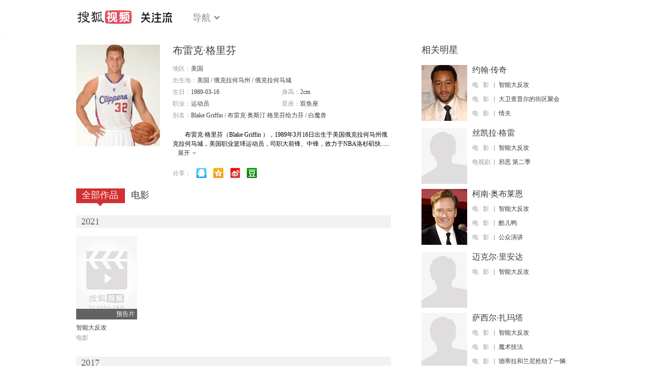

--- FILE ---
content_type: text/html;charset=UTF-8
request_url: https://score.my.tv.sohu.com/digg/get.do?type=442&vid=1145347&callback=jQuery17203326443978812035_1769605714860&_=1769605724897
body_size: 105
content:
jQuery17203326443978812035_1769605714860({"vid":1145347,"downCount":0,"statusText":"success","upCount":1,"pid":0,"tvid":1145347,"type":442,"status":200})

--- FILE ---
content_type: text/javascript; charset=utf-8
request_url: https://hui.sohu.com/mum/ipqueryjp?callback=jsonp1769605714467&cookie=1769605714741&platform_source=pc&_=1769605714468
body_size: 27
content:
typeof jsonp1769605714467 === 'function' && jsonp1769605714467({
  "ext_ip": "18.118.37.106",
  "urls": []
});